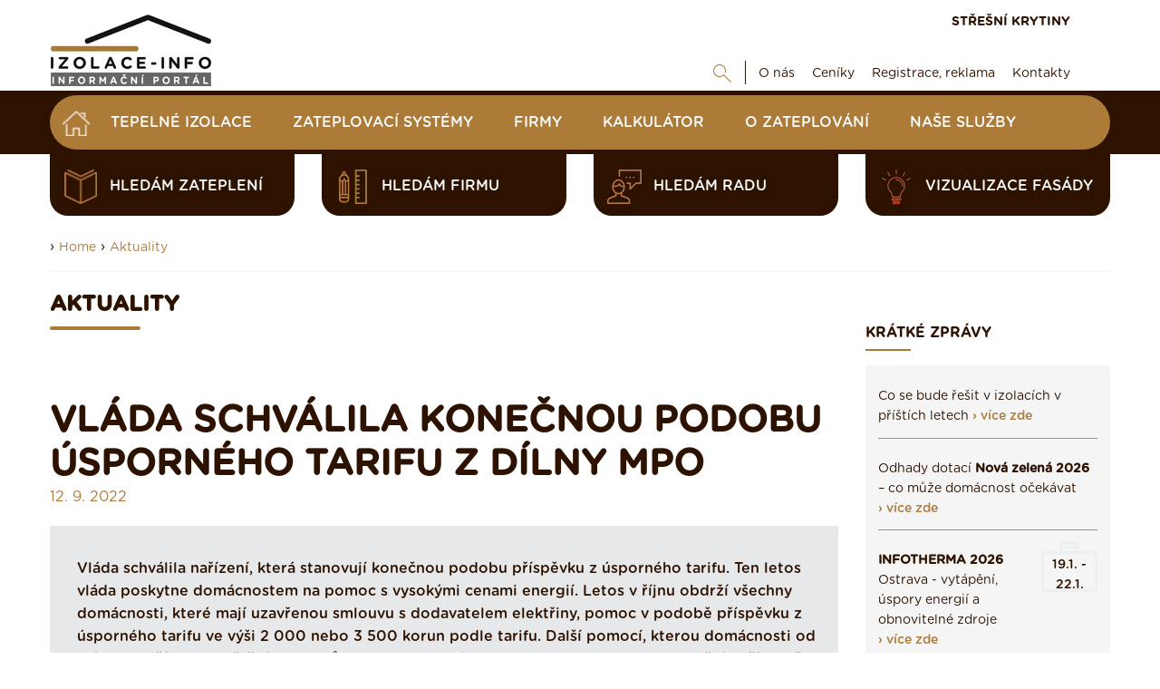

--- FILE ---
content_type: text/html; charset=UTF-8
request_url: https://www.izolace-info.cz/aktuality/23322-vlada-schvalila-konecnou-podobu-usporneho-tarifu-z-dilny-mpo-a.html
body_size: 13874
content:
<!DOCTYPE html>
<html lang="cs">
<head>
    <meta charset="UTF-8">
  	<script src="https://data.krytinystrechy.cz/100183/web_templates/48/js/scripts-library.js?v=1"></script>
    <script> 
               $(".menu-item-28479").addClass("active");
           </script><meta name="keywords" content="Aktuality, články o zateplování, stavebnictví nadete zde"/><meta name="description" content="&#10;Vláda schválila nařízení, která stanovují konečnou podobu příspěvku z úsporného tarifu. Ten le"/><title>Vláda schválila konečnou podobu úsporného tarifu z dílny MPO | Izolace-info.cz</title><meta property="og:title" content="Vláda schválila konečnou podobu úsporného tarifu z dílny MPO | Izolace-info.cz"/><meta property="og:type" content="website"/><meta property="og:description" content="&#10;Vláda schválila nařízení, která stanovují konečnou podobu příspěvku z úsporného tarifu. Ten le"/><meta property="og:image" content="https://data.krytinystrechy.cz/100183/www/www.izolace-info.cz/articles/preview/23322_prev_23312_prev_elektrina-prispevek-na-elektrinu-1661702344-1661777589.jpg"/><meta name="robots" content="index, follow"/><link rel="canonical" href="https://www.izolace-info.cz/aktuality/23322-vlada-schvalila-konecnou-podobu-usporneho-tarifu-z-dilny-mpo-a.html"/>
    <meta name="viewport" content="width=device-width, initial-scale=1">
    
  	
  <link href="https://data.krytinystrechy.cz/100183/web_templates/48/css/styles-library.css"  rel="stylesheet" />
  <link rel="stylesheet" type="text/css" href="https://data.krytinystrechy.cz/100183/web_templates/48/css/style-104057.css?h=22b6b25ffa4e54bea061af0d10ac9cc5" />
  
  <script>
    
    var upload_alert_1 = 'Překročili jste max. limit 10ti příloh. Pokud potřebujete přidat více příloh, zašlete nám je na email info@krytiny-strechy.cz';
    var upload_alert_2 = 'Překročili jste max. dovolené množství dat 8MB. Pokud potřebujete přidat více příloh, zašlete nám je na email info@krytiny-strechy.cz';
    var upload_fail = 'chyba - nenahráno';
    var upload_wait = 'nahrává se';
    var upload_success = 'nahráno';
    
let CCNSTID_set = {
            ad_storage: 'denied',
            analytics_storage: 'denied',
            ad_user_data: 'denied',
            ad_personalization: 'denied',
            wait_for_update: 2000
        };

      	try {

          function get_CCNSTID() {
            let name = "_CCNSTID=";
            let decodedCookie = decodeURIComponent(document.cookie);
            let ca = decodedCookie.split(';');
            for(let i = 0; i <ca.length; i++) {
              let c = ca[i];
              while (c.charAt(0) == ' ') {
                c = c.substring(1);
              }
              if (c.indexOf(name) == 0) {
                return c.substring(name.length, c.length);
              }
            }
            return "";
          }

          let CCNSTID =  JSON.parse( get_CCNSTID());


            if('gtm' in CCNSTID && CCNSTID.gtm[0].advertising){
              CCNSTID_set.ad_storage = 'granted';
            }
            if('gtm' in CCNSTID && CCNSTID.gtm[0].analytics){
              CCNSTID_set.analytics_storage = 'granted';
            }
            if('gtm' in CCNSTID && CCNSTID.gtm[0].ad_user_data){
              CCNSTID_set.ad_user_data = 'granted';
            }
            if('gtm' in CCNSTID && CCNSTID.gtm[0].ad_personalization){
              CCNSTID_set.ad_personalization = 'granted';
            }
        } catch (error) {

        }
      window.dataLayer = window.dataLayer || [];
        function gtag() { window.dataLayer.push(arguments); }
        gtag('consent', 'default', CCNSTID_set);
    	function ga(){
         	window.dataLayer.push(arguments);
        }
</script>
  
  
  <script >
     var krytiny_inside_linker = {"\u010cSN 73 1901-1":"https:\/\/www.izolace-info.cz\/technicke-informace\/zakony-csn-normy-souvisejici-k-izolacim\/22761-csn-73-1901-1-a.html#.YN2Yt-gzaUk","\u010cSN 73 1901-2":"https:\/\/www.izolace-info.cz\/technicke-informace\/zakony-csn-normy-souvisejici-k-izolacim\/22815-csn-73-1901-2-a.html#.YN2YyugzaUk","\u010cSN 73 1901-3":"https:\/\/www.izolace-info.cz\/technicke-informace\/zakony-csn-normy-souvisejici-k-izolacim\/22816-csn-73-1901-3-a.html#.YN2Y3OgzaUk","\u010cSN 73 0532":"https:\/\/www.izolace-info.cz\/technicke-informace\/zakony-csn-normy-souvisejici-k-izolacim\/22762-csn-73-0532-a.html#.YN2ZC-gzaUk","\u010cSN EN 72 13501-1":"https:\/\/www.izolace-info.cz\/technicke-informace\/zakony-csn-normy-souvisejici-k-izolacim\/22759-csn-en-13501-1-a.html#.YN2ZJegzaUk","\u010cSN EN 13501-2":"https:\/\/www.izolace-info.cz\/technicke-informace\/zakony-csn-normy-souvisejici-k-izolacim\/22807-csn-en-13501-2-a.html#.YN2ZMugzaUk","\u010cSN EN 13501-3":"https:\/\/www.izolace-info.cz\/technicke-informace\/zakony-csn-normy-souvisejici-k-izolacim\/22808-csn-en-13501-3-a.html#.YN2ZR-gzaUk","\u010cSN EN 13501-4":"https:\/\/www.izolace-info.cz\/technicke-informace\/zakony-csn-normy-souvisejici-k-izolacim\/22809-csn-en-13501-4-a.html#.YN2ZZegzaUk","\u010cSN EN 13501-5":"https:\/\/www.izolace-info.cz\/technicke-informace\/zakony-csn-normy-souvisejici-k-izolacim\/22810-csn-en-13501-5-a.html#.YN2ZgugzaUk","\u010cSN EN 72 13501-6":"https:\/\/www.izolace-info.cz\/technicke-informace\/zakony-csn-normy-souvisejici-k-izolacim\/22811-csn-en-13501-6-a.html#.YN2ZpegzaUk","\u010cSN 73 0540-1":"https:\/\/www.izolace-info.cz\/technicke-informace\/zakony-csn-normy-souvisejici-k-izolacim\/22760-csn-73-0540-1-a.html#.YN2ZwOgzaUk","\u010cSN 73 0540-2":"https:\/\/www.izolace-info.cz\/technicke-informace\/zakony-csn-normy-souvisejici-k-izolacim\/22812-csn-73-0540-2-a.html#.YN2Z2egzaUk","\u010cSN 73 0540-3":"https:\/\/www.izolace-info.cz\/technicke-informace\/zakony-csn-normy-souvisejici-k-izolacim\/22813-csn-73-0540-3-a.html#.YN2Z7ugzaUk","\u010cSN 73 0540-4":"https:\/\/www.izolace-info.cz\/technicke-informace\/zakony-csn-normy-souvisejici-k-izolacim\/22814-csn-73-0540-4-a.html#.YN2aCOgzaUk","Akustick\u00fd tlak":"https:\/\/www.izolace-info.cz\/technicke-informace\/stavba-odhlucneni-odvlhceni-reakce-na-ohen\/23021-akustika-staveb-i-zakladni-akusticke-pojmy-a-definice-a.html?view_blocked=3bb3f59df5#.YYopU2DMKUk","Tepeln\u00fd odpor":"https:\/\/www.izolace-info.cz\/technicke-informace\/vypocet-prostupu-tepla\/#.W__NcmhPWUk"};

  </script>
  
  
  <script  type="text/javascript">
    var popup_show_delay = 0;

  </script>
  
<script type="text/javascript" defer>
          (function(i,s,o,g,r,a,m){i['GoogleAnalyticsObject']=r;i[r]=i[r]||function(){
          (i[r].q=i[r].q||[]).push(arguments)},i[r].l=1*new Date();a=s.createElement(o),
          m=s.getElementsByTagName(o)[0];a.async=1;a.src=g;m.parentNode.insertBefore(a,m)
          })(window,document,'script','//www.google-analytics.com/analytics.js','ga');

          ga('create', 'UA-7651712-2', 'auto');
          ga('send', 'pageview');

        </script>


<!-- Google Tag Manager -->
<script>(function(w,d,s,l,i){w[l]=w[l]||[];w[l].push({'gtm.start':
new Date().getTime(),event:'gtm.js'});var f=d.getElementsByTagName(s)[0],
j=d.createElement(s),dl=l!='dataLayer'?'&l='+l:'';j.async=true;j.src=
'https://www.googletagmanager.com/gtm.js?id='+i+dl;f.parentNode.insertBefore(j,f);
})(window,document,'script','dataLayer','GTM-T7HQ26G');</script>
<!-- End Google Tag Manager -->

        <script src="https://serve.affiliate.heureka.cz/js/trixam.min.js" type="text/javascript"></script>




<!-- SMARTSLOOK //-->
<script  type="text/javascript">
  window.smartlook||(function(d) {
    var o=smartlook=function(){ o.api.push(arguments)},h=d.getElementsByTagName('head')[0];
    var c=d.createElement('script');o.api=new Array();c.async=true;c.type='text/javascript';
    c.charset='utf-8';c.src='https://rec.smartlook.com/recorder.js';h.appendChild(c);
    })(document);
    smartlook('init', 'b3a452214533b97be18db8e7bf34760e03d905ff');
</script>

<script>
document.addEventListener('DOMContentLoaded', function () {
  // TELEFON
  const labelTel = document.querySelector('label[for="attr_240"]');
  if (labelTel) {
    labelTel.innerHTML =
      'Telefon <span style="font-size:12px; color:#555;"> (ve tvaru 123456789) / povinná položka</span>';
  }

  // E-MAIL
  const labelEmail = document.querySelector('label[for="attr_241"]');
  if (labelEmail) {
    labelEmail.innerHTML =
      'E-mail <span style="font-size:12px; color:#555;">  / povinná položka</span>';
  }

  // TEXTAREA – smazání výchozího textu při prvním kliknutí
  const textarea = document.getElementById('attr_235');
  if (textarea) {
    const defaultText = textarea.value.trim();

    function clearDefaultOnce() {
      if (textarea.dataset.cleaned === '1') return;

      if (textarea.value.trim() === defaultText) {
        textarea.value = '';
      }

      textarea.dataset.cleaned = '1';
    }

    textarea.addEventListener('focus', clearDefaultOnce);
    textarea.addEventListener('click', clearDefaultOnce);
  }
});
</script>


<script>
document.addEventListener('DOMContentLoaded', function () {
  // E-MAIL
  const labelEmail = document.querySelector('label[for="attr_13"]');
  if (labelEmail) {
    labelEmail.innerHTML =
      'E-mail <span style="font-size:12px; color:#555;"> / povinná položka</span>';
  }

  // TELEFON
  const labelTel = document.querySelector('label[for="attr_12"]');
  if (labelTel) {
    labelTel.innerHTML =
      'Telefon <span style="font-size:12px; color:#555;">(ve tvaru 123456789) / povinná položka</span>';
  }
});
</script>




        <link rel="shortcut icon" href="https://data.krytinystrechy.cz/100183//www/www.izolace-info.cz/izolace-fav_20200531210651.png" type="image/x-icon">
      </head>
<body >
  <!-- Google Tag Manager (noscript) -->
<noscript><iframe src="https://www.googletagmanager.com/ns.html?id=GTM-T7HQ26G"
height="0" width="0" style="display:none;visibility:hidden"></iframe></noscript>
<!-- End Google Tag Manager (noscript) -->

  
  
  
  
  	<!-- HEADER -->
    <header>
        <div class="header-top">
            <div class="container">
                <a href="/" class="header-top-logo">
              		<img src="https://data.krytinystrechy.cz/100183//www/www.izolace-info.cz/izolace-info-logo_20211110132528.png" alt="" />
              	</a>
                <div class="header-top-menu">
                    <div class="header-top-menu-upper">
                        
                        <a href="https://www.krytiny-strechy.cz/" class="top-upper-link" target="_blank">STŘEŠNÍ KRYTINY</a>
                    </div>
                    <div class="header-top-menu-lower">
                        <div id="top-google" class="js-show-search" style="display: none;">
                          <form action="/vysledky-hledani/" class="on-submit-loader">
                            <input type="text" name="g_search" value="" class="top-search-input" placeholder="Najdi" />
                            <button type="submit" name="odeslano" class="top-lower-search top-search-btn"></button>
                          </form>
                        </div>
                        <a href="#" class="top-lower-search open-search"></a>
                        <ul class="top-lower-menu">
<li><a href="https://www.izolace-info.cz/o-nas/">O nás</a></li>
<li><a href="https://www.izolace-info.cz/ceniky-tepelnych-izolaci/">Ceníky</a></li>
<li><a href="https://www.izolace-info.cz/inzerenti/">Registrace, reklama</a></li>
<li><a href="https://www.izolace-info.cz/kontakt/">Kontakty</a></li>
</ul>

                    </div>
                </div>
            </div>
        </div>
       
        <div class="header-main">
            <div class="container">
              <div class="fixed-header-btn"><div></div></div>
              	<a href="https://www.izolace-info.cz/" class="header-fixed-logo" style="display: none;">
              		<img src="https://data.krytinystrechy.cz/100183/web_templates/23/images/izolace-footer-logo-148x50.png" alt="Izolace - rady, články, katalogy, vše na jenom místě" />
              	</a>
              
                
              		<ul class="header-main-menu">
<li><a href="/" class="home-btn menu-item-"></a></li>
<li><a class="menu-item-28476" href="https://www.izolace-info.cz/katalog/" title="Katalog Tepelných izolací ">Tepelné izolace</a></li>
<li><a class="menu-item-110200" href="https://www.izolace-info.cz/katalog-zateplovacich-systemu/" title="Katalog zateplovací systémy">Zateplovací systémy</a></li>
<li><a class="menu-item-113582" href="https://www.izolace-info.cz/katalog-firem/" title="Katalog realizačních firem">Firmy</a></li>
<li><a class="menu-item-32233" href="https://www.izolace-info.cz/kalkulator/" title="Kalkulátor zateplení domu - navrhněte si izolaci sami a zdarma">Kalkulátor</a></li>
<li><a class="menu-item-29941" href="https://www.izolace-info.cz/technicke-informace/" title="Poradenství, články">O zateplování</a></li>
<li><a class="menu-item-116025" href="https://www.izolace-info.cz/nase-sluzby/" title="Naše služby">Naše služby</a></li>
</ul>

                
              
              	<div class="header-fixed-right-menu" style="display: none;">
                  <div id="top-google-scroll" class="js-show-search" style="display: none;">
                    <form action="/vysledky-hledani/" class="on-submit-loader">
                      <input type="text" name="g_search" value="" class="top-search-input" placeholder="Najdi" />
                      <button type="submit" name="odeslano" class="top-lower-search top-search-btn"></button>
                    </form>
                  </div>
                  <a href="#" class="top-lower-search white open-search"></a> | 
                  <a href="https://www.krytiny-strechy.cz/" class="top-upper-link izolace">STŘEŠNÍ KRYTINY</a>
                  <a href="/kalkulator/" class="top-upper-link comparsion-animation calculator">KALKULÁTOR IZOLACÍ</a>
              	</div>
            </div>
        </div>
      	
      	
      	
      	<div class="header-submenu">
            <div class="container">
               
                <div class="header-submenu-menu">
<a href="https://www.izolace-info.cz/hledam-zatepleni/" data-id="#submenu-content-item-1" class="header-submenu-item is-content submenu-content-disabled"><style>
                	.header-submenu-icon-1{ 
                  		background: url(https://data.krytinystrechy.cz/100183/www/www.krytiny-strechy.cz/ikony-submenu/header-submenu-icon-2.png) no-repeat;
                  		background-size: contain;
    					background-position: center;
                  	}
                  	.header-submenu-item:hover .header-submenu-icon-1{
                  		background: url(https://data.krytinystrechy.cz/100183/www/www.krytiny-strechy.cz/zalozkove-submenu/header-submenu-icon-2-hover.png) no-repeat;
                  		background-size: contain;
    					background-position: center;
                  	}
                </style>
<span class="header-submenu-icon-1"></span>hledám zateplení</a><a href="https://www.izolace-info.cz/hledam-firmu/" data-id="#submenu-content-item-2" class="header-submenu-item is-content submenu-content-disabled"><style>
                	.header-submenu-icon-2{ 
                  		background: url(https://data.krytinystrechy.cz/100183/www/www.krytiny-strechy.cz/ikony-submenu/header-submenu-icon-3.png) no-repeat;
                  		background-size: contain;
    					background-position: center;
                  	}
                  	.header-submenu-item:hover .header-submenu-icon-2{
                  		background: url(https://data.krytinystrechy.cz/100183/www/www.krytiny-strechy.cz/zalozkove-submenu/header-submenu-icon-3-hover.png) no-repeat;
                  		background-size: contain;
    					background-position: center;
                  	}
                </style>
<span class="header-submenu-icon-2"></span>hledám firmu</a><a href="https://www.izolace-info.cz/hledam-radu/" data-id="#submenu-content-item-3" class="header-submenu-item is-content submenu-content-disabled"><style>
                	.header-submenu-icon-3{ 
                  		background: url(https://data.krytinystrechy.cz/100183/www/www.krytiny-strechy.cz/ikony-submenu/header-submenu-icon-4.png) no-repeat;
                  		background-size: contain;
    					background-position: center;
                  	}
                  	.header-submenu-item:hover .header-submenu-icon-3{
                  		background: url(https://data.krytinystrechy.cz/100183/www/www.krytiny-strechy.cz/zalozkove-submenu/header-submenu-icon-4-hover.png) no-repeat;
                  		background-size: contain;
    					background-position: center;
                  	}
                </style>
<span class="header-submenu-icon-3"></span>hledám radu</a><a href="https://app.inovin.cz/?status=choice&amp;model_type=roof&amp;id=0" data-id="#submenu-content-item-4" class="header-submenu-item is-content submenu-content-disabled"><style>
                	.header-submenu-icon-4{ 
                  		background: url(https://data.krytinystrechy.cz/100183/www/www.krytiny-strechy.cz/zalozkove-submenu/lightbulb2.png) no-repeat;
                  		background-size: contain;
    					background-position: center;
                  	}
                  	.header-submenu-item:hover .header-submenu-icon-4{
                  		background: url(https://data.krytinystrechy.cz/100183/www/www.krytiny-strechy.cz/zalozkove-submenu/lightbulb3.png) no-repeat;
                  		background-size: contain;
    					background-position: center;
                  	}
                </style>
<span class="header-submenu-icon-4"></span>Vizualizace fasády</a>
</div>

               
            </div>
        </div>
      	
      
      	<!-- RESPONSIVE MENU -->
      	<div class="header-top-responsive">
        	<a href="https://www.izolace-info.cz/" class="header-top-logo">
            	<img src="https://data.krytinystrechy.cz/100183//www/www.izolace-info.cz/izolace-info-logo_20211110132528.png" alt="Izolace - rady, články, katalogy, vše na jenom místě" />
          	</a>
          	<div class="header-top-menu-upper">
                <div id="resp-top-google">
                  <form action="/vysledky-hledani/" id="cse-search-box-top-resp" class="on-submit-loader">
                    <button type="submit" name="odeslano" class="top-lower-search responsive-search-btn"></button>
                  </form>
                </div>

              	<a href="#" class="resp-menu-btn"></a>
          	</div>
      	</div>
      
      	
      
      	<div class="responsive-menu" style="display: none;">
          	<a href="https://www.izolace-info.cz/"  class="responsive-menu-logo"><img src="https://data.krytinystrechy.cz/100183/web_templates/23/images/izolace-footer-logo-148x50.png" alt="Izolace - rady, články, katalogy, vše na jenom místě" /></a>
        	<a href="#" class="responsive-menu-close"></a>
          	<ul class="header-main-menu">
<li><a href="/" class="home-btn menu-item-"></a></li>
<li><a class="menu-item-28476" href="https://www.izolace-info.cz/katalog/" title="Katalog Tepelných izolací ">Tepelné izolace</a></li>
<li><a class="menu-item-110200" href="https://www.izolace-info.cz/katalog-zateplovacich-systemu/" title="Katalog zateplovací systémy">Zateplovací systémy</a></li>
<li><a class="menu-item-113582" href="https://www.izolace-info.cz/katalog-firem/" title="Katalog realizačních firem">Firmy</a></li>
<li><a class="menu-item-32233" href="https://www.izolace-info.cz/kalkulator/" title="Kalkulátor zateplení domu - navrhněte si izolaci sami a zdarma">Kalkulátor</a></li>
<li><a class="menu-item-29941" href="https://www.izolace-info.cz/technicke-informace/" title="Poradenství, články">O zateplování</a></li>
<li><a class="menu-item-116025" href="https://www.izolace-info.cz/nase-sluzby/" title="Naše služby">Naše služby</a></li>
</ul>

          	<ul class="top-lower-menu">
<li><a href="https://www.izolace-info.cz/o-nas/">O nás</a></li>
<li><a href="https://www.izolace-info.cz/ceniky-tepelnych-izolaci/">Ceníky</a></li>
<li><a href="https://www.izolace-info.cz/inzerenti/">Registrace, reklama</a></li>
<li><a href="https://www.izolace-info.cz/kontakt/">Kontakty</a></li>
</ul>

          	<a href="https://www.krytiny-strechy.cz/" class="top-upper-link">STŘEŠNÍ KRYTINY</a>
          
          	<a href="#" class="responsive-search-btn open-resp-search resp-menu-search-btn"></a>
          	<div id="resp-google" style="display: none;">
              <form action="/vysledky-hledani/" id="cse-search-box-resp" class="on-submit-loader-menu resp-menu-search-form">
				<button type="submit" class="top-lower-search responsive-search-btn" name="odeslano"></button>
                <input type="text" name="g_search" value="" class="top-search-input" placeholder="Najdi" />
              </form>
              
            </div>
          
       
          	<div class="clear"></div>
          	
          	<div class="header-submenu-responsive">
                <div class="header-submenu-menu">
                    <div class="header-submenu-menu">
<a href="https://www.izolace-info.cz/hledam-zatepleni/" class="header-submenu-item is-content"><span class="header-submenu-icon-1"></span>hledám zateplení</a><a href="https://www.izolace-info.cz/hledam-firmu/" class="header-submenu-item is-content"><span class="header-submenu-icon-2"></span>hledám firmu</a><a href="https://www.izolace-info.cz/hledam-radu/" class="header-submenu-item is-content"><span class="header-submenu-icon-3"></span>hledám radu</a><a href="https://app.inovin.cz/?status=choice&amp;model_type=roof&amp;id=0" class="header-submenu-item is-content"><span class="header-submenu-icon-4"></span>Vizualizace fasády</a>
</div>

                </div>
            </div>
          	
      	</div>
      	<!-- END OF RESPONSIVE MENU -->

    </header>
  	<!-- END OF HEADER -->
  	<!-- BANNERS -->
  
  
  <div class="left-banner">
  
    </div>
	
  
  	<!-- END OF BANNERS -->
  
  
  
  	<!-- MAIN CONTENT -->
    <div class="main ">
      
      
      
      	
      
      
      	
        <div class="container">

          
          
          	
          
          
          
          	

          
          
            <div class="container category-title-container">
          		<div class="breadcrumbs-wrapper">
      › <a class="breadcrumbs-navigation" href="/">Home</a>

    › <a class="breadcrumbs-navigation" href="https://www.izolace-info.cz/aktuality/" title="Aktuality">Aktuality</a><script> 
      $(".menu-item-28479").addClass("active");
    </script><hr class="breadcrumbs-hr">
</div>

          	</div>
          	
          
          
          	<div class="left-column top-padding ">
              
              
              
              
              	<h3 class="h1-like main-content-heading">Aktuality</h3>
              
              
              
              
              
              
              <script type="text/javascript">
    toastr.options = {
      "closeButton": false,
      "debug": false,
      "newestOnTop": true,
      "progressBar": false,
      "positionClass": "toast-bottom-full-width",
      "preventDuplicates": true,
      "onclick": null,
      "showDuration": "300",
      "hideDuration": "1000",
      "timeOut": "15000",
      "extendedTimeOut": "10000",
      "showEasing": "swing",
      "hideEasing": "linear",
      "showMethod": "fadeIn",
      "hideMethod": "fadeOut"
    }
  </script>
<?xml version="1.0" encoding="UTF-8"?>
<h1 class="article-detail-heading">Vláda schválila konečnou podobu úsporného tarifu z dílny MPO</h1><p class="article-detail-date">12. 9. 2022</p><table>
<tbody>
<tr>
<td style=";">Vláda schválila nařízení, která stanovují konečnou podobu příspěvku z úsporného tarifu. Ten letos vláda poskytne domácnostem na pomoc s vysokými cenami energií. Letos v říjnu obdrží všechny domácnosti, které mají uzavřenou smlouvu s dodavatelem elektřiny, pomoc v podobě příspěvku z úsporného tarifu ve výši 2 000 nebo 3 500 korun podle tarifu. Další pomocí, kterou domácnosti od státu obdrží, je odpuštění poplatků za podporované zdroje energie (POZE). Od letošního října až do konce příštího roku všechny domácnosti ušetří zhruba 599 korun za každou spotřebovanou MWh elektřiny. Druhou část pomoci z úsporného tarifu dostanou domácnosti na začátku příštího roku.</td>
</tr>
</tbody>
</table>
<div style=";"> </div>
<div style=";"></div>
<div style=";"> </div>
<div style=";">„Abychom zajistili, že pomoc letos obdrží skutečně všechny domácnosti, zvolili jsme takové technické řešení, že <strong>pomoc poskytneme prostřednictvím tarifů na elektřinu.</strong> Proto jsme zvolili postup, že domácnosti obdrží příspěvek 2 000 nebo 3 500 korun podle druhu tarifu. Většina domácnosti tak díky odpuštění poplatků za podporované zdroje energie i příspěvku z úsporného tarifu získá pomoc ve výši alespoň čtyři tisíce korun. Tento postup bude také administrativně nejjednodušší a <strong>umožní pomoc rozdělit spravedlivě i s ohledem na odpuštění poplatku za obnovitelné zdroje</strong>,“ říká ministr průmyslu a obchodu Jozef Síkela.<strong><br /><br /></strong></div>
<div style="margin-left: 0cm; margin-right: 0cm; ;">Tzv. rozhodný den, tedy den, ke kterému distributor naskenuje trh a zjistí, kdo má jaký tarif, a kdo tedy má na co nárok, je v nařízení stanovený na <strong>23. srpna 2022.</strong> Obchodníci budou pomoc domácnostem zohledňovat od <strong>1. října 2022.<br /><br /><br /></strong></div>
<h2 style="margin-left: 0cm; margin-right: 0cm;"><strong>Příspěvek na úhradu nákladů za energie domácnostem v roce 2022 (bez poplatků za POZE)</strong></h2>
<div style="margin-left: 0cm; margin-right: 0cm; ;">Distribuční sazby a výše příspěvku na úhradu nákladů za elektřinu na odběrné místo:<br /><br /></div>
<div style=";">• Sazba D01d, Sazba D02d, Sazba D25d - <strong>3 500 Kč<br /></strong></div>
<div style=";">• Sazba D26d, Sazba D35d, Sazba D45d, Sazba D56d, Sazba D57d - <strong>2 000 Kč<br /><br /></strong></div>
<div style="margin-left: 0cm; margin-right: 0cm; ;">Od října bude stát také domácnostem i firmám poskytovat <strong>pomoc v podobě odpuštění poplatků za POZE.</strong> V případě domácností tak půjde o částku ve výši 599 korun s DPH za každou spotřebovanou MWh elektřiny. Tato pomoc bude poskytována od letošního října do konce roku 2023.<br /><br /></div>
<div style="margin-left: 0cm; margin-right: 0cm; ;"><strong>„</strong>V příštím roce bude příspěvek z úsporného tarifu poskytnut na jednotlivé komodity zvlášť. Výše podpory jsme nastavili tak, aby zohlednily také poplatky za POZE. Jejich odpuštění totiž pomůže více domácnostem s vyšší spotřebou elektřiny,“ říká <strong>ministr Síkela</strong> s tím, že domácnosti pomoc obdrží v únoru. Celková pomoc od státu v podobě příspěvku z úsporného tarifu a odpuštění POZE za oba roky dohromady tak bude v průměru necelých 15 tisíc korun.</div>
<div style="margin-left: 0cm; margin-right: 0cm; text-align: center;"><br /><br /><img src="https://data.krytinystrechy.cz/100183/www/www.izolace-info.cz/clanky-2022/srpen/elektrina-prispevek-na-elektrinu.jpg" alt="Vláda poskytne finanční pomoc příspěvkem na elektřinu" caption="false" width="860" height="573" /><br /><strong><em>Vláda poskytne finanční pomoc příspěvkem na elektřinu</em></strong></div>
<div style="margin-left: 0cm; margin-right: 0cm; ;"> </div>
<div style="margin-left: 0cm; margin-right: 0cm; ;">U dodávek tepla z domovních kotelen bude u zbývající části příspěvku na příští rok nutné, aby zákazník, typicky společenství vlastníků bytových jednotek (SVJ), oznámil do 30. listopadu 2022 distributorovi plynu počet vytápěných bytových jednotek. Podobně v případě dodávek tepla z centrálního zásobování teplem. Tady bude muset zákazník, například SVJ, oznámit dodavateli tepla počet vytápěných bytových jednotek. Následně SVJ zohlední tuto slevu uživatelům bytů. Údaj o počtu bytů je nutnou podmínkou pro získání příspěvku.<br /><br /></div>
<div style="margin-left: 0cm; margin-right: 0cm; ;">Rozhodným dnem, ke kterému odběrné místo zákazníka v domě s byty a také u centrálních tepláren musí splňovat podmínky pro zohlednění příspěvku, je <strong>30. září 2022.</strong> Obchodníci zohlední pomoc pro zákazníka v domě s byty a s centrálním vytápěním od <strong>1. února 2023.</strong> Domácnosti s domovními kotelnami obdrží z úsporného tarifu příspěvek 6 tisíc korun a domácnosti s centrálním vytápěním příspěvek 4 500 korun. Příspěvky podle jednotlivých tarifů a pásem spotřeby u plynu budou podle nařízení vlády následující:<br /><br /><br /></div>
<h2 style="margin-left: 0cm; margin-right: 0cm;"><strong>Příspěvek na úhradu nákladů za energie domácnostem v roce 2023 (bez poplatků za POZE)</strong></h2>
<p>• Sazba D01d - 400 Kč</p>
<p>• Sazba D02d - 800 Kč</p>
<p>• Sazba D25d - 1 500 Kč</p>
• Sazba D26d, D35d, D45d, D56d, D57d - 2 000 Kč<br /><br />
<table>
<tbody>
<tr>
<td><strong>Pásma spotřeby plynu (v MWh)</strong></td>
<td><strong>Výše příspěvku</strong></td>
</tr>
<tr>
<td>0 – 1,89</td>
<td>200 Kč</td>
</tr>
<tr>
<td>1,89 – 7,56</td>
<td>1 700 Kč</td>
</tr>
<tr>
<td>7,56 - 15 </td>
<td>3 700 Kč</td>
</tr>
<tr>
<td>15 – 25   </td>
<td>6 200 Kč</td>
</tr>
<tr>
<td>25 – 45 </td>
<td>7 800 Kč</td>
</tr>
</tbody>
</table>
<p> </p>
<p></p>
<p><br /><em>Zdroj článku:</em> <a href="https://www.mpo.cz/cz/rozcestnik/pro-media/tiskove-zpravy/vlada-schvalila-konecnou-podobu-usporneho-tarifu-z-dilny-mpo--269504/">MPO</a></p><br/><br>
<div style="clear: both;"></div>


<!--HTML Pospíšil slider produktů-->

		<section id="features" class="blue"><div>
			<div class="content" >
              <div class="slider-tabs"><span>Zimní inspirace:</span> <a href="#" id="slider-section_1_4">Vyzkoušejte</a><a href="#" id="slider-section_4_7">Rady & tipy</a><a href="#" id="slider-section_7_10">Inspirace</a></div><!--
              --><div class="slider-section">
				<div class="slider autoplay" >
                    <div>
            <a href="https://www.izolace-info.cz/katalog/?utm_source=izolace-info&utm_medium=slider&utm_campaign=zimni-banner&utm_content=s-popt" title="Vyberte si izolaci a pak ji tady klidně poptejte"  onclick=""><h3>
					   <span>Vyberte si izolaci a pak ji tady klidně poptejte&nbsp;›</span>
					   
		          <span class="slide-img"><img style="max-width: 150px;" alt="Vyberte si izolaci a pak ji tady klidně poptejte" src="https://data.krytinystrechy.cz/100183/www/www.izolace-info.cz/products/1373/1372534/medium/1372534_KATALOG-izolaci-poptejte-1763650445.png"/></span>
    		    
					 </h3></a>
					
			</div><div>
            <a href="https://app.inovin.cz/?demo=da68dd8c5537df718be6b97e22cbb3b3_/vyberte-krytinu/palene-tasky/tondach-skryta/bobrovka/83-palena-taska-bobrovka-p.html_Krytiny&utm_source=izolace-info&utm_medium=slider&utm_campaign=zimni-banner&utm_content=s-navrh" title="Vytvořte si vizualizaci fasády"  onclick="ga('send', 'event', 'odchod', 'klik', 'slidernavrharstrech');"><h3>
					   <span>Vytvořte si vizualizaci fasády&nbsp;›</span>
					   
		          <span class="slide-img"><img style="max-width: 150px;" alt="Vytvořte si vizualizaci fasády" src="https://data.krytinystrechy.cz/100183/www/www.izolace-info.cz/products/1372/1371860/medium/1371860_navrhar-domu-1701779138.webp"/></span>
    		    
					 </h3></a>
					
			</div><div>
            <a href="https://www.izolace-info.cz/kalkulator/?utm_source=izolace-info&utm_medium=slider&utm_campaign=zimni-banner&utm_content=s-kalk" title="Kalkulačka na výpočet tloušťky izolace"  onclick=""><h3>
					   <span>Kalkulačka na výpočet tloušťky izolace&nbsp;›</span>
					   
		          <span class="slide-img"><img style="max-width: 150px;" alt="Kalkulačka na výpočet tloušťky izolace" src="https://data.krytinystrechy.cz/100183/www/www.izolace-info.cz/products/1373/1372533/medium/1372533_kalkulacka-izolace-1763650282.png"/></span>
    		    
					 </h3></a>
					
			</div><div>
            <a href="https://www.izolace-info.cz/aktuality/23750-jake-zatepleni-domu-lze-realizovat-v-zime-a-jake-radeji-odlozit-na-jaro-a.html?utm_source=izolace-info&utm_medium=slider&utm_campaign=zimni-banner&utm_content=č-zvz" title="Jaké zateplení můžete realizovat i v zimě?"  onclick=""><h3>
					   <span>Jaké zateplení můžete realizovat i v zimě?&nbsp;›</span>
					   
		          <span class="slide-img"><img style="max-width: 150px;" alt="Jaké zateplení můžete realizovat i v zimě?" src="https://data.krytinystrechy.cz/100183/www/www.izolace-info.cz/products/1373/1372539/medium/1372539_izolacevzime-1763720521.png"/></span>
    		    
					 </h3></a>
					
			</div><div>
            <a href="https://www.izolace-info.cz/aktuality/24042-usporny-dum-1-dil-ekonomika-zateplovani-vyplati-se-zateplovat-a.html?utm_source=izolace-info&utm_medium=slider&utm_campaign=zimni-banner&utm_content=č-ud" title="Úsporný dům: Vyplatí se zateplovat?"  onclick=""><h3>
					   <span>Úsporný dům: Vyplatí se zateplovat?&nbsp;›</span>
					   
		          <span class="slide-img"><img style="max-width: 150px;" alt="Úsporný dům: Vyplatí se zateplovat?" src="https://data.krytinystrechy.cz/100183/www/www.izolace-info.cz/products/1373/1372538/medium/1372538_usetri-1763720261.png"/></span>
    		    
					 </h3></a>
					
			</div><div>
            <a href="https://www.izolace-info.cz/technicke-informace/stavba-odhlucneni-odvlhceni-reakce-na-ohen/24285-zimni-tepelna-stabilita-jak-rychle-vam-doma-klesne-teplota-kdyz-vypnete-topeni-zimni-tepelna-stabilita-vysvetlena-jednoduse-a.html?utm_source=izolace-info&utm_medium=slider&utm_campaign=zimni-banner&utm_content=č-tvd" title="Jak rychle klesne teplota v domě?"  onclick=""><h3>
					   <span>Jak rychle klesne teplota v domě?&nbsp;›</span>
					   
		          <span class="slide-img"><img style="max-width: 150px;" alt="Jak rychle klesne teplota v domě?" src="https://data.krytinystrechy.cz/100183/www/www.izolace-info.cz/products/1373/1372540/medium/1372540_akumulace-1763720740.png"/></span>
    		    
					 </h3></a>
					
			</div><div>
            <a href="https://www.izolace-info.cz/aktuality/23701-vetrani-1-dil-proc-je-dobre-vetrat-a.html?utm_source=izolace-info&utm_medium=slider&utm_campaign=zimni-banner&utm_content=č-vetrani" title="Seriál: Proč je dobré nejen v zimě větrat"  onclick=""><h3>
					   <span>Seriál: Proč je dobré nejen v zimě větrat&nbsp;›</span>
					   
		          <span class="slide-img"><img style="max-width: 150px;" alt="Seriál: Proč je dobré nejen v zimě větrat" src="https://data.krytinystrechy.cz/100183/www/www.izolace-info.cz/products/1373/1372536/medium/1372536_okno-1763719706.png"/></span>
    		    
					 </h3></a>
					
			</div><div>
            <a href="https://www.izolace-info.cz/aktuality/24060-fotovoltaika-je-prinosem-i-v-zime-nizke-teploty-ji-dokonce-svedci-a.html?utm_source=izolace-info&utm_medium=slider&utm_campaign=zimni-banner&utm_content=č-fv" title="Fotovoltaika je přínosem i v zimě"  onclick=""><h3>
					   <span>Fotovoltaika je přínosem i v zimě&nbsp;›</span>
					   
		          <span class="slide-img"><img style="max-width: 150px;" alt="Fotovoltaika je přínosem i v zimě" src="https://data.krytinystrechy.cz/100183/www/www.izolace-info.cz/products/1373/1372537/medium/1372537_fotovoltaika2-1763715664.png"/></span>
    		    
					 </h3></a>
					
			</div><div>
            <a href="https://www.izolace-info.cz/aktuality/24236-zatepleni-nejsou-pouze-nizsi-naklady-na-energie-aneb-9-1-benefitu-ktere-vam-prinese-a.html?utm_source=izolace-info&utm_medium=slider&utm_campaign=zimni-banner&utm_content=č-9ben" title="9 hlavních benefitů zateplení"  onclick=""><h3>
					   <span>9 hlavních benefitů zateplení&nbsp;›</span>
					   
		          <span class="slide-img"><img style="max-width: 150px;" alt="9 hlavních benefitů zateplení" src="https://data.krytinystrechy.cz/100183/www/www.izolace-info.cz/products/1373/1372535/medium/1372535_bavlnka-1763715266.png"/></span>
    		    
					 </h3></a>
					
			</div>
				</div>
              </div>
			</div></div>
		</section>






        <script>hljs.initHighlightingOnLoad();</script>



<!--konec HTML Pospíšil slider produktů-->
<br/>

              
              
              
              
              
              
              
          	</div>

            
          
          
          
          	
            <div class="right-column">
               
               

                
                   

               
              
                <div class="short-news">
                    <span class="right-column-heading">Krátké zprávy</span>
                    <div class="right-container">
                      	<ul class="short-news-list">
	<li><a href="https://www.izolace-info.cz/home-kratke-zpravy/24314-co-se-bude-resit-v-izolacich-v-pristich-letech-a.html">
                	            	                            	            	                            	            	                        	
          	<div class="short-news-title ">
            	Co se bude řešit v izolacích v příštích letech <span>› více zde</span>
            </div>
      	</a>
  	</li>
	<li><a href="https://www.izolace-info.cz/skoleni-a-kratke-zpravy/24313-odhady-dotaci-nzu-2026-co-muze-domacnost-ocekavat-a.html">
                	            	                            	            	                            	            	                        	
          	<div class="short-news-title ">
            	Odhady dotací <strong>Nová zelená 2026</strong> – co může domácnost očekávat <span>› více zde</span>
            </div>
      	</a>
  	</li>
	<li><a href="https://www.izolace-info.cz/home-kratke-zpravy/24310-infotherma-2026-ostrava-vytapeni-uspory-energii-a-obnovitelne-zdroje-a.html">
                	            	                            	            	                            	            	                	<div class="short-news-calendar">19.1. - 22.1.</div>
                                        	
          	<div class="short-news-title is_calendar">
            	<strong>INFOTHERMA 2026</strong> Ostrava - vytápění, úspory energií a obnovitelné zdroje <span>› více zde</span>
            </div>
      	</a>
  	</li>
	<li><a href="https://www.izolace-info.cz/home-kratke-zpravy/24301-penove-sklo-idealni-izolace-pro-zakladani-staveb-a-pasivni-domy-a.html">
                	            	                            	            	                            	            	                        	
          	<div class="short-news-title ">
            	<strong>Pěnové sklo šterk</strong> – ideální izolace pro zakládání staveb a pasivní domy <span>› více zde</span>
            </div>
      	</a>
  	</li>
	<li><a href="https://www.izolace-info.cz/home-kratke-zpravy/24300-nejlevnejsi-spad-ploche-strechy-zvolte-spadove-kliny-z-polystyrenu-a.html">
                	            	                            	            	                            	            	                        	
          	<div class="short-news-title ">
            	<strong>Nejlevnější spád ploché střechy?</strong> zvolte polystyrenové spádové klíny <span>› více zde</span>
            </div>
      	</a>
  	</li>
</ul>


                      	<a href="/skoleni-a-kratke-zpravy/kratke-zpravy/" class="link-type-2">Více zde</a>
                    </div>
                </div>
                 

                <div class="right-banner">
                 
                  </div>

              	
              	<div class="for-customers">
                	<span class="right-column-heading">Pro zákazníky</span>
                  	<div class="right-container">
                      	<div style="text-align: left;"><a href="https://www.izolace-info.cz/nase-sluzby/napsali-o-nas/">Naše reference</a></div>
<div style="text-align: left;"> </div>
<div style="text-align: left;"><a href="https://www.izolace-info.cz/nase-sluzby/vite-ze/">Co vše Izolace-Info umí?</a></div>
<div style="text-align: left;"> </div>
<div style="text-align: left;"><a href="https://www.izolace-info.cz/hledam-izolaci/slevy/">Slevy tepelných izolací</a></div>
                    </div>
                </div>
              	
                 
                <div class="article-categories">
                    <span class="right-column-heading">Rubriky článků</span>
                    <div class="right-container">
                      	<ul class="article-categories-list">
<li><a href="https://www.izolace-info.cz/technicke-informace/zatepleni-strechy/">Zateplení střechy</a></li>
<li><a href="https://www.izolace-info.cz/technicke-informace/ekologie-a-energetika/">Ekologie a energetika</a></li>
<li><a href="https://www.izolace-info.cz/technicke-informace/zateplovani-fasady-1/">Zateplování fasády </a></li>
<li><a href="https://www.izolace-info.cz/technicke-informace/zateplovani-drevostaveb/">Zateplování dřevostaveb</a></li>
<li><a href="https://www.izolace-info.cz/technicke-informace/nazvoslovi-tepelnych-informaci/">Názvosloví tepelných izolací</a></li>
<li><a href="https://www.izolace-info.cz/technicke-informace/ostatni-informace-k-zateplovani/9911-izolace-a-zatepleni-sklepa-a.html#.XAEh7x-NyUk">Izolace a zateplení sklepa</a></li>
<li><a href="https://www.izolace-info.cz/technicke-informace/pasivni-domy/">Pasivní domy</a></li>
<li><a href="https://www.izolace-info.cz/technicke-informace/stavba-odhlucneni-odvlhceni-reakce-na-ohen/">Stavba - odhlučnění, odvlhčení, reakce na oheň</a></li>
<li><a href="https://www.izolace-info.cz/technicke-informace/vypocet-prostupu-tepla/21201-tepelny-odpor-a-soucinitel-prostupu-tepla-a.html#.XAEhwh-NyUk">Součinitel prostupu tepla</a></li>
<li><a href="https://www.izolace-info.cz/technicke-informace/tepelne-mosty-a-plisne-v-interieru-domu/">Tepelné mosty a plísně v domu</a></li>
<li><a href="https://www.izolace-info.cz/technicke-informace/fyzikalni-veliciny/9527-paropropustnost-difuze-a-kondenzace-vodni-pary-i-cast-a.html#.XAEg0x-NyUk">Paropropustnost a difúze</a></li>
<li><a href="https://www.izolace-info.cz/aktuality/9111-tridy-reakce-na-ohen-u-stavebnich-materialu-a.html#.XAEaFB-NyUk">Třídy reakce na oheň u materiálů</a></li>
<li><a href="https://www.izolace-info.cz/technicke-informace/fyzikalni-veliciny/9483-objemova-hmotnost-fyzikalni-veliciny-a.html#.XAEe0h-NyUk">Objemová hmotnost</a></li>
<li><a href="https://www.izolace-info.cz/technicke-informace/fyzikalni-veliciny/9275-rosny-bod-a-kondenzace-vodni-pary-vypocet-a.html#.XAEgkh-NyUk">Kondenzace vodní páry</a></li>
<li><a href="https://www.izolace-info.cz/aktuality/9093-technologicky-postup-zatepleni-fasady-spravne-kotveni-izolace-a.html#.XAEgbB-NyUk">Tech. postup zateplení fasády</a></li>
<li><a href="https://www.izolace-info.cz/technicke-informace/ostatni-informace-k-zateplovani/#.XAEjGB-NyUk">Návody a typy k zateplení</a></li>
<li><a href="https://www.izolace-info.cz/technicke-informace/zatepleni-strechy/20898-spadovani-ploche-strechy-doporucene-skladby-a.html#.XAEijx-NyUk">Spádování ploché střechy</a></li>
<li><a href="https://www.izolace-info.cz/technicke-informace/nove-hodnoty-soucinitele-prostupu-tepla-pro-budovy-2011/">Nové hodnoty součinitele prostupu tepla pro budovy(2011)</a></li>
<li><a href="https://www.izolace-info.cz/technicke-informace/vypocet-prostupu-tepla/">Tepelný odpor - výpočty</a></li>
</ul>

                    </div>
                </div>
                <div class="quick-catalog-search">
                    <span class="right-column-heading">Rychlé hledání v katalogu</span>
                    <div class="right-container">
                        <div class="quick-catalog-list">
                            <p><strong>Skelná vata:</strong> <a href="/katalog/vlaknite-izolace/skelna-vata/dekwool/">Dekwool</a>, <a href="/katalog/vlaknite-izolace/skelna-vata/isover/">Isover</a>, <a href="/katalog/vlaknite-izolace/skelna-vata/knauf/">Knauf</a>, <a href="/katalog/vlaknite-izolace/skelna-vata/ursa/">Ursa</a>, <a href="https://www.izolace-info.cz/katalog/vlaknite-izolace/skelna-vata/ursa/"></a><a href="/katalog/vlaknite-izolace/skelna-vata/ursa/">Ursa PureOne</a><a href="https://www.izolace-info.cz/katalog/vlaknite-izolace/skelna-vata/ursa-1/"><br /></a><strong>Minerální vata:</strong> <a href="/katalog/vlaknite-izolace/mineralni-vata/baumit/">Baumit</a>, <a href="/katalog/vlaknite-izolace/mineralni-vata/isover/">Isover</a>, <a href="/katalog/vlaknite-izolace/mineralni-vata/nobasil/">Knauf Nobasil</a>, <a href="https://www.izolace-info.cz/katalog/vlaknite-izolace/mineralni-vata/rockwool/">Rockwool</a><br /><strong><span style="color: #000000;"><a href="https://www.izolace-info.cz/katalog/drevovlaknite-izolace/" style="color: #000000;">Dřevovláknité desky</a></span>:</strong> <a href="https://www.izolace-info.cz/katalog/drevovlaknite-izolace/pavatex/">Pavatex</a>, <a href="https://www.izolace-info.cz/katalog/drevovlaknite-izolace/steico/">Steico</a>, <a href="https://www.izolace-info.cz/katalog/drevovlaknite-izolace/inthermo/">Inthermo</a>, <a href="https://www.izolace-info.cz/katalog/drevovlaknite-izolace/agepan/">Agepan<br /></a><strong>Dřevocementové desky:</strong> <a href="https://www.izolace-info.cz/katalog/drevocementove-izolace/knauf-heraklith/">Knauf-Heraklith</a>, <a href="https://www.izolace-info.cz/katalog/drevocementove-izolace/dcd-ideal/">DCD Ideal</a>, <a href="https://www.izolace-info.cz/katalog/drevocementove-izolace/velox/">Velox<br /></a><strong>EPS - expandovaný polystyren:</strong> <a href="/katalog/polystyren/expandovany-polystyren/baumit/">Baumit</a>, <a href="/katalog/polystyren/expandovany-polystyren/enroll/">Enroll</a>, <a href="/katalog/polystyren/expandovany-polystyren/isover/">Isover</a>, <a href="/katalog/polystyren/expandovany-polystyren/styrotrade/">Styrotrade</a><br /><strong>XPS - extrudovaný polystyren:</strong> <a href="/katalog/polystyren/extrudovany-polystyren/austrotherm/">Austrotherm</a>, <a href="/katalog/polystyren/extrudovany-polystyren/dow-chemical/">Dow Chemical</a>, <a href="https://www.izolace-info.cz/katalog/polystyren/extrudovany-polystyren/isover/">Isover</a>, <a href="https://www.izolace-info.cz/katalog/polystyren/extrudovany-polystyren/synthos/">Synthos</a>, <a href="https://www.izolace-info.cz/katalog/polystyren/extrudovany-polystyren/ursa/">Ursa</a><br /><strong>PUR - pěnový polyuretan:</strong> <a href="/katalog/polyuretan/eurothane/">Eurothane</a>, <a href="/katalog/polyuretan/itp/">ITP</a>, <a href="/katalog/polyuretan/jitrans-trade/">Jitrans Trade</a>, <a href="/katalog/polyuretan/pur-izolace/">PUR Izolace</a><br /><strong><a href="https://www.izolace-info.cz/katalog/izolace-pir-desky/"><span style="color: #000000;">PIR izolace</span></a>:</strong> <a href="/katalog/polyisokyanurat/dekpir/">Dekpir</a>, <a href="https://www.izolace-info.cz/katalog/polyisokyanurat/kingspan/">Kingspan</a>, <a href="https://www.izolace-info.cz/katalog/polyisokyanurat/powerdeck/">Powerline</a>, <a href="https://www.izolace-info.cz/katalog/polyisokyanurat/pur-izolace-s-r-o/">PUR Izolace</a>, <a href="https://www.izolace-info.cz/katalog/polyisokyanurat/pama-a-s/">Pama,</a> <a target="_blank" href="https://www.izolace-info.cz/katalog/polyisokyanurat/satjam/" rel="noopener">Satjam</a><a href="https://www.izolace-info.cz/katalog/polyisokyanurat/pama-a-s/"><br /></a><strong>PE - pěnový polyetylén:</strong> <a href="/katalog/polyetylen/ekoflex/">Ekoflex</a>, <a href="/katalog/polyetylen/mirel-trading/">Mirel Trading</a>, <a href="https://www.izolace-info.cz/katalog/polyetylen/fadopex-spol-s-r-o/">Fadopex</a>, <a href="https://www.izolace-info.cz/katalog/polyetylen/fastrade-s-r-o/">Fastrade<br /></a><span style="color: #000000;"><strong><a href="https://www.izolace-info.cz/katalog/penove-sklo/" title="Pěnové sklo" style="color: #000000;">Pěnové sklo</a>:</strong></span> <a href="https://www.izolace-info.cz/katalog/penove-sklo/foamglas/">Foamglas</a>, <a href="https://www.izolace-info.cz/katalog/penove-sklo/ecotechnic-s-r-o/">Ecotechnics</a>, <a href="https://www.izolace-info.cz/katalog/penove-sklo/recifa-a-s/">Recifa<br /></a><strong>Minerální granuláty: </strong><a href="/katalog/foukana-a-sypka-izolace/mineralni-granulaty/lias/">Lias</a><br /><strong>Materiály na bázi kamenné vlny:</strong> <a href="https://www.izolace-info.cz/katalog/foukana-a-sypka-izolace/materialy-na-bazi-kamenne-vlny/machstav-s-r-o/">Machstav</a>, <a href="https://www.izolace-info.cz/katalog/foukana-a-sypka-izolace/materialy-na-bazi-kamenne-vlny/knauf-insulation-trading-s-r-o/">Knauf</a>, <a href="https://www.izolace-info.cz/katalog/foukana-a-sypka-izolace/materialy-na-bazi-kamenne-vlny/saint-gobain-isover-cz-s-r-o/">Isover</a><strong><br />Materiály na bázi papíru a celulózy: </strong><a href="/katalog/foukana-a-sypka-izolace/materialy-na-bazi-papiru-a-celulozy/enroll/">Enroll</a>, <a href="https://www.izolace-info.cz/katalog/foukana-a-sypka-izolace/materialy-na-bazi-papiru-a-celulozy/ciur/">CIUR</a>, <a href="https://www.izolace-info.cz/katalog/foukana-a-sypka-izolace/materialy-na-bazi-papiru-a-celulozy/dektrade-a-s/">Dektrade<br /></a><strong>Sendvičové desky a systémy:</strong> <a href="/katalog/sendvicove-desky/kingspan/">Kingspan</a>, <a href="https://www.izolace-info.cz/katalog/sendvicove-desky/marcegaglia/">Marcegaglia</a>, <a href="https://www.izolace-info.cz/katalog/sendvicove-desky/p-systems-s-r-o/">P-Systems</a>, <a href="https://www.izolace-info.cz/katalog/sendvicove-desky/ruukki-cz-s-r-o/">Ruukki<br /></a><strong>Ovčí vlna: </strong><a target="_blank" title="Izolace z ovčí vlny" href="https://www.izolace-info.cz/katalog/izolace-z-prirodnich-materialu/izolace-z-ovci-vlny/naturwool/" rel="noopener">Naturwool</a>, <a href="https://www.izolace-info.cz/katalog/izolace-z-prirodnich-materialu/izolace-z-ovci-vlny/isolena/">Isolena</a>, <a href="https://www.izolace-info.cz/katalog/izolace-z-prirodnich-materialu/izolace-z-ovci-vlny/jiri-faltys/">Jiří Faltys<br /></a><strong>Konopí: </strong><a href="https://www.izolace-info.cz/katalog/izolace-z-prirodnich-materialu/konopi/hofatex-a-s/">Insowool</a>, <a href="https://www.izolace-info.cz/katalog/izolace-z-prirodnich-materialu/konopi/canabest/">Canabest</a>, <a href="https://www.izolace-info.cz/katalog/izolace-z-prirodnich-materialu/konopi/izolace-konopi-cz/">Izolace konopí CZ</a><strong><br />Ostatní:</strong> <a href="/katalog/izolace-z-prirodnich-materialu/dzinovina/">Džínovina,</a> <a href="https://www.krytiny-strechy.cz/katalog-pomocny-material/drevene-late-bedneni/osb-desky/">OSB desky</a></p>
                        </div>
                        <a href="/katalog/" class="link-type-2">Zobrazit celý katalog</a>
                    </div>
                </div>
              
            </div>
            
          
          
          
            <div class="clear"></div>

        </div>
    </div>
  	<!-- END OF MAIN CONTENT -->
  
  
  
  	<!-- FOOTER -->
  
    <footer>
        <div class="footer-line"></div>
        <div class="footer-wrapper">
          	<div class="footer-full-width">
            	<div class="container">
                    <div class="footer-left">
                        <div class="footer-logo"></div>
                        <p>Copyright  2008-2026 Enjoyed with <a href="https://www.digimadi.cz">Digimadi.cz</a></p>
                    </div>
                    <div class="footer-middle">
                        <a href="mailto:izolace@izolace-info.cz"><span class="footer-info-icon"></span><span class="responsive-disable">izolace@izolace-info.cz</span></a>
                    </div>
                    <div class="footer-right">
                        <ul class="footer-menu">
<li><a href="https://www.izolace-info.cz/o-nas/">O nás</a></li>
<li><a href="https://www.izolace-info.cz/kontakt/">Kontakty</a></li>
<li><a href="https://www.izolace-info.cz/registrace-reklama/">Reklama</a></li>
<li><a href="https://www.izolace-info.cz/mapa-webu/">Mapa webu</a></li>
<li><a href="#cookies-settings" data-cc="c-settings" id="#cookies-settings">Cookies</a></li>
</ul>

                    </div>
              	</div>
          	</div>
            <div class="responsive-footer">
              	<div class="container">
              		<div class="footer-middle">
                        <a href="mailto:izolace@izolace-info.cz"><span class="footer-info-icon"></span><span class="responsive-disable">izolace@izolace-info.cz</span></a>
                    </div>
                  	<div class="footer-right">
                        <ul class="footer-menu">
<li><a href="https://www.izolace-info.cz/o-nas/">O nás</a></li>
<li><a href="https://www.izolace-info.cz/kontakt/">Kontakty</a></li>
<li><a href="https://www.izolace-info.cz/registrace-reklama/">Reklama</a></li>
<li><a href="https://www.izolace-info.cz/mapa-webu/">Mapa webu</a></li>
<li><a href="#cookies-settings" data-cc="c-settings" id="#cookies-settings">Cookies</a></li>
</ul>

                    </div>
                  	<div class="footer-left">
                        <div class="footer-logo"></div>
                        <p>Copyright  2008-2026 Enjoyed with <a href="https://www.digimadi.cz">Digimadi.cz</a></p>
                    </div>
              	</div>
            </div>
        </div>
        <div class="footer-bottom">
            <div class="container">
              	
              	<ul>
<li>Partnerské odkazy:</li>
<li><a href="https://www.nasdum.cz">Katalog projektů rodinných domů</a></li>
<li><a href="https://www.krytiny-strechy.cz/katalog/">Katalog střešních krytin</a></li>
<li><a href="https://www.stavtese.cz">Stavte se.cz</a></li>
<li><a href="https://www.izolace-info.cz/vymenne-odkazy/ostatni-odkazy/">Další odkazy</a></li>
</ul>
                
            </div>
        </div>
    </footer>
  
  	<!-- END OF FOOTER -->
  
  
  
  	<script src="https://data.krytinystrechy.cz/100183/web_templates/48/js/script.js?v=72"></script>

  <script type="text/plain" data-src="https://data.krytinystrechy.cz/100183/www/www.krytiny-strechy.cz/merici-kod/mericikod-ga.js?v=1"  data-ccategory="analytics"></script>
  
  
        <script>
const  ccnstL='https://data.krytinystrechy.cz/100183/www/www.krytiny-strechy.cz/downloads/Cookies-informace-Krytiny-Strechy.pdf',
ccnstS='https://data.krytinystrechy.cz/100183/users/ccstyles.min.css',
ccnstLang='cs';
</script>
<script defer src="https://data.krytinystrechy.cz/100183/users/ccbundle3.min.js"></script>

  
<style>
:root {
    --cc-btn-primary-bg: #ac7b38 !important;
    --cc-btn-primary-hover-bg: #000000 !important;
}

</style>
<script>
document.addEventListener("DOMContentLoaded", function () {
  // Najdeme jen tlačítko ve spodním formuláři
  const form = document.querySelector(".product-form-button");
  if (form) {
    const btn = form.querySelector(".product-discount-btn");
    if (btn) {
      btn.innerHTML = '<span></span>CHCI ještě lepší cenu na tuto izolaci';
      btn.title = "CHCI ještě lepší cenu na tuto izolaci";
    }
  }
});
</script><script>
const formSendEvent = new Event("formSendEvent");
window.addEventListener("DOMContentLoaded", digi_recaptcha_init, false);


function  digi_recaptcha_init() {
 e_g_r_b = document.createElement("span");e_g_r_b.style.display = "none";e_g_r_b.classList.add("g-recaptcha-before");
if(submit_ws_newsletter_js={},ws_forms=document.forms,0<ws_forms.length)for(i=0;i<ws_forms.length;i++){var newsletter=0;if(f=ws_forms[i],"post"==f.method.toLowerCase()){e=f.getElementsByTagName("input");for(j=0;j<e.length;j++)"application"==e[j].name&&"emailing"==e[j].value&&newsletter++,"action"==e[j].name&&"add_email"==e[j].value&&newsletter++,e[j].hasAttribute("data-sitekey")&&newsletter--;if(2<=newsletter){for(f.name="ws_newsletter_js_"+i,f.classList.add("ws_newsletter_js_"+i),e=f.getElementsByTagName("input"),j=0;j<e.length;j++)"submit"==e[j].type&&(e[j].setAttribute("data-sitekey","6Lff6x0pAAAAAKYunK6lDR0jEU8BixS314dXGXNK"),e[j].setAttribute("data-size","invisible"),e[j].setAttribute("data-callback","submit_ws_newsletter_js_"+i),e[j].setAttribute("data-badge","bottomleft"),e[j].classList.add("g-recaptcha"),e[j].parentElement.insertBefore(e_g_r_b, e[j]));for(e=f.getElementsByTagName("button"),j=0;j<e.length;j++)"submit"==e[j].type&&(e[j].setAttribute("data-sitekey","6Lff6x0pAAAAAKYunK6lDR0jEU8BixS314dXGXNK"),e[j].setAttribute("data-size","invisible"),e[j].setAttribute("data-callback","submit_ws_newsletter_js_"+i),e[j].setAttribute("data-badge","bottomleft"),e[j].classList.add("g-recaptcha"),e[j].parentElement.insertBefore(e_g_r_b, e[j]));window["submit_ws_newsletter_js_"+i]= function(e,f){ if(e==""&&f!=""){arguments.callee.fname = f; return true;}
if(document.getElementsByName(arguments.callee.fname)[0].reportValidity()){
    document.dispatchEvent(formSendEvent);
    document.getElementsByName(arguments.callee.fname)[0].submit();
  }else{
    grecaptcha.reset();
    document.getElementsByName(arguments.callee.fname)[0].reportValidity();
  }};window["submit_ws_newsletter_js_"+i]("","ws_newsletter_js_"+i) }}}
}
</script><style>.g-recaptcha-before+div{position:absolute;}</style>
<script>function digi_recaptcha_init_loader(){const e=document.querySelectorAll("form");for(var t=0;t<e.length;t++){for(var r=!1,a=e[t].querySelectorAll("input"),i=e[t].querySelectorAll("button"),c=0;c<a.length;c++)if(a[c].hasAttribute("data-sitekey")){r=!0;break}for(var o=0;o<i.length;o++)if(i[o].hasAttribute("data-sitekey")){r=!0;break}if(r)e[t].addEventListener("focus",digi_recaptcha_api,!0)}}function digi_recaptcha_api(){if(null==document.querySelector('script[src="https://www.google.com/recaptcha/api.js"]')){only_one=!1;var e=document.createElement("script");e.type="text/javascript",e.src="https://www.google.com/recaptcha/api.js",e.setAttribute("async","async"),e.setAttribute("defer","defer"),document.body.appendChild(e)}}window.addEventListener("DOMContentLoaded",digi_recaptcha_init_loader,!1);</script></body>
</html><!-- 104057/28479 published by digimadi.cz -->